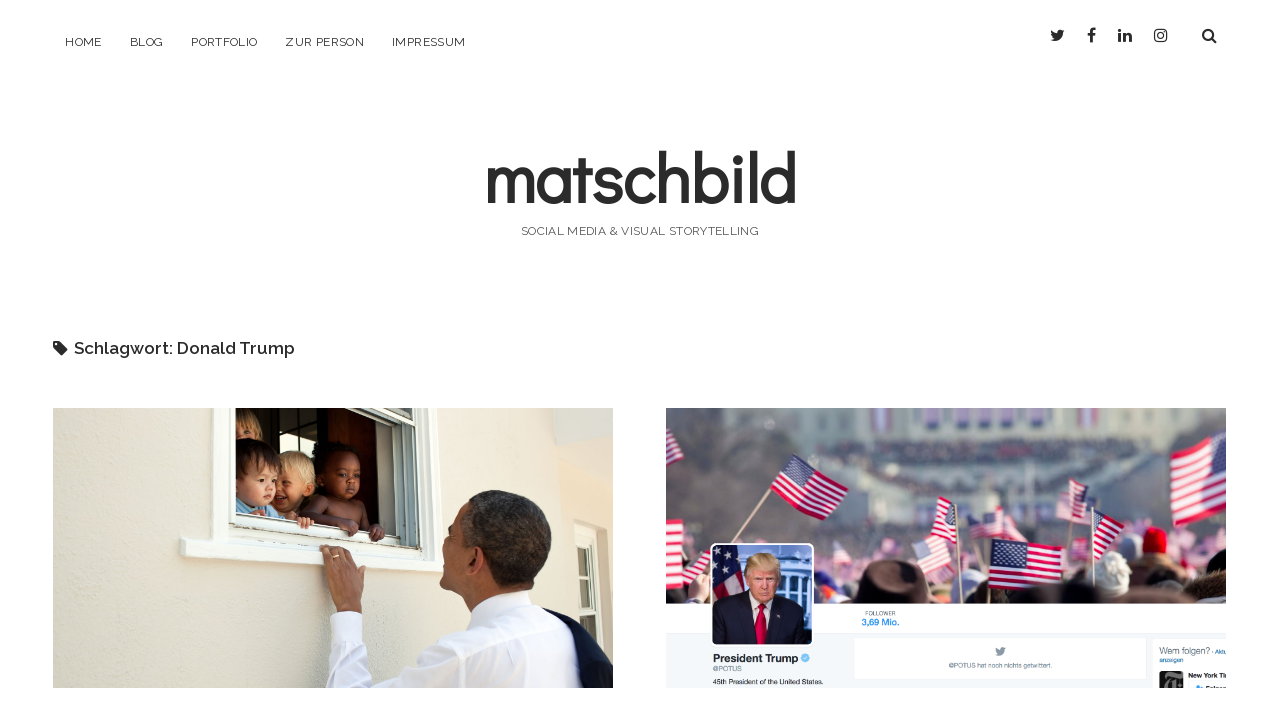

--- FILE ---
content_type: text/html; charset=UTF-8
request_url: http://matschbild.de/tag/donald-trump/
body_size: 8837
content:
<!DOCTYPE html>

<html lang="de">

<head>
	<title>Donald Trump Archive - matschbild</title>
<meta name='robots' content='max-image-preview:large' />
<meta charset="UTF-8" />
<meta name="viewport" content="width=device-width, initial-scale=1" />
<meta name="template" content="Chosen 1.27" />
<meta name="generator" content="WordPress 6.1.9" />

<!-- This site is optimized with the Yoast SEO plugin v12.7.1 - https://yoast.com/wordpress/plugins/seo/ -->
<meta name="robots" content="max-snippet:-1, max-image-preview:large, max-video-preview:-1"/>
<link rel="canonical" href="http://matschbild.de/tag/donald-trump/" />
<meta property="og:locale" content="de_DE" />
<meta property="og:type" content="object" />
<meta property="og:title" content="Donald Trump Archive - matschbild" />
<meta property="og:url" content="http://matschbild.de/tag/donald-trump/" />
<meta property="og:site_name" content="matschbild" />
<meta name="twitter:card" content="summary_large_image" />
<meta name="twitter:title" content="Donald Trump Archive - matschbild" />
<meta name="twitter:site" content="@matschbild" />
<script type='application/ld+json' class='yoast-schema-graph yoast-schema-graph--main'>{"@context":"https://schema.org","@graph":[{"@type":"WebSite","@id":"http://matschbild.de/#website","url":"http://matschbild.de/","name":"matschbild","description":"Social Media &amp; Visual Storytelling","potentialAction":{"@type":"SearchAction","target":"http://matschbild.de/?s={search_term_string}","query-input":"required name=search_term_string"}},{"@type":"CollectionPage","@id":"http://matschbild.de/tag/donald-trump/#webpage","url":"http://matschbild.de/tag/donald-trump/","inLanguage":"de","name":"Donald Trump Archive - matschbild","isPartOf":{"@id":"http://matschbild.de/#website"}}]}</script>
<!-- / Yoast SEO plugin. -->

<link rel='dns-prefetch' href='//s0.wp.com' />
<link rel='dns-prefetch' href='//fonts.googleapis.com' />
<link rel="alternate" type="application/rss+xml" title="matschbild &raquo; Feed" href="http://matschbild.de/feed/" />
<link rel="alternate" type="application/rss+xml" title="matschbild &raquo; Kommentar-Feed" href="http://matschbild.de/comments/feed/" />
<link rel="alternate" type="application/rss+xml" title="matschbild &raquo; Donald Trump Schlagwort-Feed" href="http://matschbild.de/tag/donald-trump/feed/" />
<script type="text/javascript">
window._wpemojiSettings = {"baseUrl":"https:\/\/s.w.org\/images\/core\/emoji\/14.0.0\/72x72\/","ext":".png","svgUrl":"https:\/\/s.w.org\/images\/core\/emoji\/14.0.0\/svg\/","svgExt":".svg","source":{"concatemoji":"http:\/\/matschbild.de\/wp-includes\/js\/wp-emoji-release.min.js?ver=6.1.9"}};
/*! This file is auto-generated */
!function(e,a,t){var n,r,o,i=a.createElement("canvas"),p=i.getContext&&i.getContext("2d");function s(e,t){var a=String.fromCharCode,e=(p.clearRect(0,0,i.width,i.height),p.fillText(a.apply(this,e),0,0),i.toDataURL());return p.clearRect(0,0,i.width,i.height),p.fillText(a.apply(this,t),0,0),e===i.toDataURL()}function c(e){var t=a.createElement("script");t.src=e,t.defer=t.type="text/javascript",a.getElementsByTagName("head")[0].appendChild(t)}for(o=Array("flag","emoji"),t.supports={everything:!0,everythingExceptFlag:!0},r=0;r<o.length;r++)t.supports[o[r]]=function(e){if(p&&p.fillText)switch(p.textBaseline="top",p.font="600 32px Arial",e){case"flag":return s([127987,65039,8205,9895,65039],[127987,65039,8203,9895,65039])?!1:!s([55356,56826,55356,56819],[55356,56826,8203,55356,56819])&&!s([55356,57332,56128,56423,56128,56418,56128,56421,56128,56430,56128,56423,56128,56447],[55356,57332,8203,56128,56423,8203,56128,56418,8203,56128,56421,8203,56128,56430,8203,56128,56423,8203,56128,56447]);case"emoji":return!s([129777,127995,8205,129778,127999],[129777,127995,8203,129778,127999])}return!1}(o[r]),t.supports.everything=t.supports.everything&&t.supports[o[r]],"flag"!==o[r]&&(t.supports.everythingExceptFlag=t.supports.everythingExceptFlag&&t.supports[o[r]]);t.supports.everythingExceptFlag=t.supports.everythingExceptFlag&&!t.supports.flag,t.DOMReady=!1,t.readyCallback=function(){t.DOMReady=!0},t.supports.everything||(n=function(){t.readyCallback()},a.addEventListener?(a.addEventListener("DOMContentLoaded",n,!1),e.addEventListener("load",n,!1)):(e.attachEvent("onload",n),a.attachEvent("onreadystatechange",function(){"complete"===a.readyState&&t.readyCallback()})),(e=t.source||{}).concatemoji?c(e.concatemoji):e.wpemoji&&e.twemoji&&(c(e.twemoji),c(e.wpemoji)))}(window,document,window._wpemojiSettings);
</script>
<style type="text/css">
img.wp-smiley,
img.emoji {
	display: inline !important;
	border: none !important;
	box-shadow: none !important;
	height: 1em !important;
	width: 1em !important;
	margin: 0 0.07em !important;
	vertical-align: -0.1em !important;
	background: none !important;
	padding: 0 !important;
}
</style>
	<link rel='stylesheet' id='wp-block-library-css' href='https://c0.wp.com/c/6.1.9/wp-includes/css/dist/block-library/style.min.css' type='text/css' media='all' />
<link rel='stylesheet' id='classic-theme-styles-css' href='https://c0.wp.com/c/6.1.9/wp-includes/css/classic-themes.min.css' type='text/css' media='all' />
<style id='global-styles-inline-css' type='text/css'>
body{--wp--preset--color--black: #000000;--wp--preset--color--cyan-bluish-gray: #abb8c3;--wp--preset--color--white: #ffffff;--wp--preset--color--pale-pink: #f78da7;--wp--preset--color--vivid-red: #cf2e2e;--wp--preset--color--luminous-vivid-orange: #ff6900;--wp--preset--color--luminous-vivid-amber: #fcb900;--wp--preset--color--light-green-cyan: #7bdcb5;--wp--preset--color--vivid-green-cyan: #00d084;--wp--preset--color--pale-cyan-blue: #8ed1fc;--wp--preset--color--vivid-cyan-blue: #0693e3;--wp--preset--color--vivid-purple: #9b51e0;--wp--preset--gradient--vivid-cyan-blue-to-vivid-purple: linear-gradient(135deg,rgba(6,147,227,1) 0%,rgb(155,81,224) 100%);--wp--preset--gradient--light-green-cyan-to-vivid-green-cyan: linear-gradient(135deg,rgb(122,220,180) 0%,rgb(0,208,130) 100%);--wp--preset--gradient--luminous-vivid-amber-to-luminous-vivid-orange: linear-gradient(135deg,rgba(252,185,0,1) 0%,rgba(255,105,0,1) 100%);--wp--preset--gradient--luminous-vivid-orange-to-vivid-red: linear-gradient(135deg,rgba(255,105,0,1) 0%,rgb(207,46,46) 100%);--wp--preset--gradient--very-light-gray-to-cyan-bluish-gray: linear-gradient(135deg,rgb(238,238,238) 0%,rgb(169,184,195) 100%);--wp--preset--gradient--cool-to-warm-spectrum: linear-gradient(135deg,rgb(74,234,220) 0%,rgb(151,120,209) 20%,rgb(207,42,186) 40%,rgb(238,44,130) 60%,rgb(251,105,98) 80%,rgb(254,248,76) 100%);--wp--preset--gradient--blush-light-purple: linear-gradient(135deg,rgb(255,206,236) 0%,rgb(152,150,240) 100%);--wp--preset--gradient--blush-bordeaux: linear-gradient(135deg,rgb(254,205,165) 0%,rgb(254,45,45) 50%,rgb(107,0,62) 100%);--wp--preset--gradient--luminous-dusk: linear-gradient(135deg,rgb(255,203,112) 0%,rgb(199,81,192) 50%,rgb(65,88,208) 100%);--wp--preset--gradient--pale-ocean: linear-gradient(135deg,rgb(255,245,203) 0%,rgb(182,227,212) 50%,rgb(51,167,181) 100%);--wp--preset--gradient--electric-grass: linear-gradient(135deg,rgb(202,248,128) 0%,rgb(113,206,126) 100%);--wp--preset--gradient--midnight: linear-gradient(135deg,rgb(2,3,129) 0%,rgb(40,116,252) 100%);--wp--preset--duotone--dark-grayscale: url('#wp-duotone-dark-grayscale');--wp--preset--duotone--grayscale: url('#wp-duotone-grayscale');--wp--preset--duotone--purple-yellow: url('#wp-duotone-purple-yellow');--wp--preset--duotone--blue-red: url('#wp-duotone-blue-red');--wp--preset--duotone--midnight: url('#wp-duotone-midnight');--wp--preset--duotone--magenta-yellow: url('#wp-duotone-magenta-yellow');--wp--preset--duotone--purple-green: url('#wp-duotone-purple-green');--wp--preset--duotone--blue-orange: url('#wp-duotone-blue-orange');--wp--preset--font-size--small: 13px;--wp--preset--font-size--medium: 20px;--wp--preset--font-size--large: 36px;--wp--preset--font-size--x-large: 42px;--wp--preset--spacing--20: 0.44rem;--wp--preset--spacing--30: 0.67rem;--wp--preset--spacing--40: 1rem;--wp--preset--spacing--50: 1.5rem;--wp--preset--spacing--60: 2.25rem;--wp--preset--spacing--70: 3.38rem;--wp--preset--spacing--80: 5.06rem;}:where(.is-layout-flex){gap: 0.5em;}body .is-layout-flow > .alignleft{float: left;margin-inline-start: 0;margin-inline-end: 2em;}body .is-layout-flow > .alignright{float: right;margin-inline-start: 2em;margin-inline-end: 0;}body .is-layout-flow > .aligncenter{margin-left: auto !important;margin-right: auto !important;}body .is-layout-constrained > .alignleft{float: left;margin-inline-start: 0;margin-inline-end: 2em;}body .is-layout-constrained > .alignright{float: right;margin-inline-start: 2em;margin-inline-end: 0;}body .is-layout-constrained > .aligncenter{margin-left: auto !important;margin-right: auto !important;}body .is-layout-constrained > :where(:not(.alignleft):not(.alignright):not(.alignfull)){max-width: var(--wp--style--global--content-size);margin-left: auto !important;margin-right: auto !important;}body .is-layout-constrained > .alignwide{max-width: var(--wp--style--global--wide-size);}body .is-layout-flex{display: flex;}body .is-layout-flex{flex-wrap: wrap;align-items: center;}body .is-layout-flex > *{margin: 0;}:where(.wp-block-columns.is-layout-flex){gap: 2em;}.has-black-color{color: var(--wp--preset--color--black) !important;}.has-cyan-bluish-gray-color{color: var(--wp--preset--color--cyan-bluish-gray) !important;}.has-white-color{color: var(--wp--preset--color--white) !important;}.has-pale-pink-color{color: var(--wp--preset--color--pale-pink) !important;}.has-vivid-red-color{color: var(--wp--preset--color--vivid-red) !important;}.has-luminous-vivid-orange-color{color: var(--wp--preset--color--luminous-vivid-orange) !important;}.has-luminous-vivid-amber-color{color: var(--wp--preset--color--luminous-vivid-amber) !important;}.has-light-green-cyan-color{color: var(--wp--preset--color--light-green-cyan) !important;}.has-vivid-green-cyan-color{color: var(--wp--preset--color--vivid-green-cyan) !important;}.has-pale-cyan-blue-color{color: var(--wp--preset--color--pale-cyan-blue) !important;}.has-vivid-cyan-blue-color{color: var(--wp--preset--color--vivid-cyan-blue) !important;}.has-vivid-purple-color{color: var(--wp--preset--color--vivid-purple) !important;}.has-black-background-color{background-color: var(--wp--preset--color--black) !important;}.has-cyan-bluish-gray-background-color{background-color: var(--wp--preset--color--cyan-bluish-gray) !important;}.has-white-background-color{background-color: var(--wp--preset--color--white) !important;}.has-pale-pink-background-color{background-color: var(--wp--preset--color--pale-pink) !important;}.has-vivid-red-background-color{background-color: var(--wp--preset--color--vivid-red) !important;}.has-luminous-vivid-orange-background-color{background-color: var(--wp--preset--color--luminous-vivid-orange) !important;}.has-luminous-vivid-amber-background-color{background-color: var(--wp--preset--color--luminous-vivid-amber) !important;}.has-light-green-cyan-background-color{background-color: var(--wp--preset--color--light-green-cyan) !important;}.has-vivid-green-cyan-background-color{background-color: var(--wp--preset--color--vivid-green-cyan) !important;}.has-pale-cyan-blue-background-color{background-color: var(--wp--preset--color--pale-cyan-blue) !important;}.has-vivid-cyan-blue-background-color{background-color: var(--wp--preset--color--vivid-cyan-blue) !important;}.has-vivid-purple-background-color{background-color: var(--wp--preset--color--vivid-purple) !important;}.has-black-border-color{border-color: var(--wp--preset--color--black) !important;}.has-cyan-bluish-gray-border-color{border-color: var(--wp--preset--color--cyan-bluish-gray) !important;}.has-white-border-color{border-color: var(--wp--preset--color--white) !important;}.has-pale-pink-border-color{border-color: var(--wp--preset--color--pale-pink) !important;}.has-vivid-red-border-color{border-color: var(--wp--preset--color--vivid-red) !important;}.has-luminous-vivid-orange-border-color{border-color: var(--wp--preset--color--luminous-vivid-orange) !important;}.has-luminous-vivid-amber-border-color{border-color: var(--wp--preset--color--luminous-vivid-amber) !important;}.has-light-green-cyan-border-color{border-color: var(--wp--preset--color--light-green-cyan) !important;}.has-vivid-green-cyan-border-color{border-color: var(--wp--preset--color--vivid-green-cyan) !important;}.has-pale-cyan-blue-border-color{border-color: var(--wp--preset--color--pale-cyan-blue) !important;}.has-vivid-cyan-blue-border-color{border-color: var(--wp--preset--color--vivid-cyan-blue) !important;}.has-vivid-purple-border-color{border-color: var(--wp--preset--color--vivid-purple) !important;}.has-vivid-cyan-blue-to-vivid-purple-gradient-background{background: var(--wp--preset--gradient--vivid-cyan-blue-to-vivid-purple) !important;}.has-light-green-cyan-to-vivid-green-cyan-gradient-background{background: var(--wp--preset--gradient--light-green-cyan-to-vivid-green-cyan) !important;}.has-luminous-vivid-amber-to-luminous-vivid-orange-gradient-background{background: var(--wp--preset--gradient--luminous-vivid-amber-to-luminous-vivid-orange) !important;}.has-luminous-vivid-orange-to-vivid-red-gradient-background{background: var(--wp--preset--gradient--luminous-vivid-orange-to-vivid-red) !important;}.has-very-light-gray-to-cyan-bluish-gray-gradient-background{background: var(--wp--preset--gradient--very-light-gray-to-cyan-bluish-gray) !important;}.has-cool-to-warm-spectrum-gradient-background{background: var(--wp--preset--gradient--cool-to-warm-spectrum) !important;}.has-blush-light-purple-gradient-background{background: var(--wp--preset--gradient--blush-light-purple) !important;}.has-blush-bordeaux-gradient-background{background: var(--wp--preset--gradient--blush-bordeaux) !important;}.has-luminous-dusk-gradient-background{background: var(--wp--preset--gradient--luminous-dusk) !important;}.has-pale-ocean-gradient-background{background: var(--wp--preset--gradient--pale-ocean) !important;}.has-electric-grass-gradient-background{background: var(--wp--preset--gradient--electric-grass) !important;}.has-midnight-gradient-background{background: var(--wp--preset--gradient--midnight) !important;}.has-small-font-size{font-size: var(--wp--preset--font-size--small) !important;}.has-medium-font-size{font-size: var(--wp--preset--font-size--medium) !important;}.has-large-font-size{font-size: var(--wp--preset--font-size--large) !important;}.has-x-large-font-size{font-size: var(--wp--preset--font-size--x-large) !important;}
.wp-block-navigation a:where(:not(.wp-element-button)){color: inherit;}
:where(.wp-block-columns.is-layout-flex){gap: 2em;}
.wp-block-pullquote{font-size: 1.5em;line-height: 1.6;}
</style>
<link rel='stylesheet' id='ct-chosen-google-fonts-css' href='//fonts.googleapis.com/css?family=Playfair+Display%3A400%7CRaleway%3A400%2C700%2C400italic&#038;subset=latin%2Clatin-ext&#038;ver=6.1.9' type='text/css' media='all' />
<link rel='stylesheet' id='font-awesome-css' href='http://matschbild.de/wp-content/themes/chosen/assets/font-awesome/css/font-awesome.min.css?ver=6.1.9' type='text/css' media='all' />
<link rel='stylesheet' id='ct-chosen-style-css' href='http://matschbild.de/wp-content/themes/chosen/style.css?ver=6.1.9' type='text/css' media='all' />
<style id='ct-chosen-style-inline-css' type='text/css'>
.title-container {margin-top: px;}.title-container {margin-bottom: px;}
.main h1,
		         .site-footer h1,
		         .main h2,
		         .site-footer h2,
		         .main h3,
		         .site-footer h3,
		         .main h4,
		         .site-footer h4,
		         .main h5,
		         .site-footer h5,
		         .main h6,
		         .site-footer h6 {
					font-family: 'Raleway';
				 }.main h1,
		         .site-footer h1,
		         .main h2,
		         .site-footer h2,
		         .main h3,
		         .site-footer h3,
		         .main h4,
		         .site-footer h4,
		         .main h5,
		         .site-footer h5,
		         .main h6,
		         .site-footer h6 {
					font-weight: 600;
				 }.site-title {
			font-family: 'Didact Gothic';
		}.site-title {
			font-weight: 900;
		}
.post-date { display: none; }.full-post .comments-link, .comments-link { display: none; }.more-link { margin-right: 0; }.post-tags { display: none; }.comments-number { display: none; }.comment-date { display: none; }.comment-reply-link { margin-left: 0; }.comment-reply-link:after { display: none; }
</style>
<link rel='stylesheet' id='ct-chosen-pro-style-css' href='http://matschbild.de/wp-content/plugins/chosen-pro/styles/style.min.css?ver=6.1.9' type='text/css' media='all' />
<link rel='stylesheet' id='ct-chosen-pro-heading-google-fonts-css' href='//fonts.googleapis.com/css?family=Raleway%3A100%2C100italic%2C200%2C200italic%2C300%2C300italic%2C400%2Citalic%2C500%2C500italic%2C600%2C600italic%2C700%2C700italic%2C800%2C800italic%2C900%2C900italic&#038;subset=latin%2Clatin-ext&#038;ver=6.1.9' type='text/css' media='all' />
<link rel='stylesheet' id='ct-chosen-pro-site-title-google-fonts-css' href='//fonts.googleapis.com/css?family=Didact+Gothic%3A400&#038;subset=latin%2Clatin-ext&#038;ver=6.1.9' type='text/css' media='all' />
<link rel='stylesheet' id='jetpack_css-css' href='https://c0.wp.com/p/jetpack/8.0.3/css/jetpack.css' type='text/css' media='all' />
<script type='text/javascript' src='https://c0.wp.com/c/6.1.9/wp-includes/js/jquery/jquery.min.js' id='jquery-core-js'></script>
<script type='text/javascript' src='https://c0.wp.com/c/6.1.9/wp-includes/js/jquery/jquery-migrate.min.js' id='jquery-migrate-js'></script>
<!--[if IE 8]>
<script type='text/javascript' src='http://matschbild.de/wp-content/themes/chosen/js/build/html5shiv.min.js?ver=6.1.9' id='ct-chosen-html5-shiv-js'></script>
<![endif]-->
<link rel="https://api.w.org/" href="http://matschbild.de/wp-json/" /><link rel="alternate" type="application/json" href="http://matschbild.de/wp-json/wp/v2/tags/10" /><link rel="EditURI" type="application/rsd+xml" title="RSD" href="http://matschbild.de/xmlrpc.php?rsd" />
<link rel="wlwmanifest" type="application/wlwmanifest+xml" href="http://matschbild.de/wp-includes/wlwmanifest.xml" />

<link rel='dns-prefetch' href='//c0.wp.com'/>
<style type='text/css'>img#wpstats{display:none}</style><link rel="icon" href="http://matschbild.de/wp-content/uploads/2017/10/cropped-matschbild_de_photojournalism_socialmedia_logo-32x32.jpg" sizes="32x32" />
<link rel="icon" href="http://matschbild.de/wp-content/uploads/2017/10/cropped-matschbild_de_photojournalism_socialmedia_logo-192x192.jpg" sizes="192x192" />
<link rel="apple-touch-icon" href="http://matschbild.de/wp-content/uploads/2017/10/cropped-matschbild_de_photojournalism_socialmedia_logo-180x180.jpg" />
<meta name="msapplication-TileImage" content="http://matschbild.de/wp-content/uploads/2017/10/cropped-matschbild_de_photojournalism_socialmedia_logo-270x270.jpg" />

<!-- BEGIN ExactMetrics v5.3.10 Universal Analytics - https://exactmetrics.com/ -->
<script>
(function(i,s,o,g,r,a,m){i['GoogleAnalyticsObject']=r;i[r]=i[r]||function(){
	(i[r].q=i[r].q||[]).push(arguments)},i[r].l=1*new Date();a=s.createElement(o),
	m=s.getElementsByTagName(o)[0];a.async=1;a.src=g;m.parentNode.insertBefore(a,m)
})(window,document,'script','https://www.google-analytics.com/analytics.js','ga');
  ga('create', 'UA-2696235-47', 'auto');
  ga('send', 'pageview');
</script>
<!-- END ExactMetrics Universal Analytics -->
</head>

<body id="chosen" class="archive tag tag-donald-trump tag-10 two-column">
		<a class="skip-content" href="#main">Zum Inhalt springen</a>
	<div id="overflow-container" class="overflow-container">
		<div id="max-width" class="max-width">
						<header class="site-header" id="site-header" role="banner">
				<div id="menu-primary-container" class="menu-primary-container">
					<div id="menu-primary" class="menu-container menu-primary" role="navigation">
	<nav class="menu"><ul id="menu-primary-items" class="menu-primary-items"><li id="menu-item-418" class="menu-item menu-item-type-custom menu-item-object-custom menu-item-home menu-item-418"><a href="http://matschbild.de">Home</a></li>
<li id="menu-item-690" class="menu-item menu-item-type-taxonomy menu-item-object-category menu-item-690"><a href="http://matschbild.de/category/blog/">Blog</a></li>
<li id="menu-item-445" class="menu-item menu-item-type-taxonomy menu-item-object-category menu-item-445"><a href="http://matschbild.de/category/portfolio/">Portfolio</a></li>
<li id="menu-item-421" class="menu-item menu-item-type-post_type menu-item-object-page menu-item-421"><a href="http://matschbild.de/ueber/">Zur Person</a></li>
<li id="menu-item-698" class="menu-item menu-item-type-post_type menu-item-object-page menu-item-698"><a href="http://matschbild.de/impressum/">Impressum</a></li>
</ul></nav></div>
					<div class='search-form-container'>
	<button id="search-icon" class="search-icon">
		<i class="fa fa-search"></i>
	</button>
	<form role="search" method="get" class="search-form" action="http://matschbild.de/">
		<label class="screen-reader-text">Suche</label>
		<input type="search" class="search-field" placeholder="Suchbegriff ..." value="" name="s"
		       title="Suche nach:" tabindex="-1"/>
	</form>
</div>					<ul class='social-media-icons'>					<li>
						<a class="twitter" target="_blank"
						   href="https://twitter.com/matschbild">
							<i class="fa fa-twitter"
							   title="twitter"></i>
							<span class="screen-reader-text">twitter</span>
						</a>
					</li>
										<li>
						<a class="facebook" target="_blank"
						   href="https://www.facebook.com/matschbild">
							<i class="fa fa-facebook"
							   title="facebook"></i>
							<span class="screen-reader-text">facebook</span>
						</a>
					</li>
										<li>
						<a class="linkedin" target="_blank"
						   href="https://www.linkedin.com/in/mathiasschumacher/">
							<i class="fa fa-linkedin"
							   title="linkedin"></i>
							<span class="screen-reader-text">linkedin</span>
						</a>
					</li>
										<li>
						<a class="instagram" target="_blank"
						   href="https://www.instagram.com/matschbild/">
							<i class="fa fa-instagram"
							   title="instagram"></i>
							<span class="screen-reader-text">instagram</span>
						</a>
					</li>
					</ul>				</div>
				<button id="toggle-navigation" class="toggle-navigation" name="toggle-navigation" aria-expanded="false">
					<span class="screen-reader-text">Menü öffnen</span>
					<svg width="24px" height="18px" viewBox="0 0 24 18" version="1.1" xmlns="http://www.w3.org/2000/svg" xmlns:xlink="http://www.w3.org/1999/xlink">
				    <g stroke="none" stroke-width="1" fill="none" fill-rule="evenodd">
				        <g transform="translate(-148.000000, -36.000000)" fill="#6B6B6B">
				            <g transform="translate(123.000000, 25.000000)">
				                <g transform="translate(25.000000, 11.000000)">
				                    <rect x="0" y="16" width="24" height="2"></rect>
				                    <rect x="0" y="8" width="24" height="2"></rect>
				                    <rect x="0" y="0" width="24" height="2"></rect>
				                </g>
				            </g>
				        </g>
				    </g>
				</svg>				</button>
				<div id="title-container" class="title-container">
					<div id='site-title' class='site-title'><a href='http://matschbild.de'>matschbild</a></div>					<p class="tagline">Social Media &amp; Visual Storytelling</p>				</div>
			</header>
						<section id="main" class="main" role="main">
				
<div class='archive-header'>
	<h1>
		<i class="fa fa-tag" aria-hidden="true"></i>
		Schlagwort: <span>Donald Trump</span>	</h1>
	</div>
<div id="loop-container" class="loop-container">
	<div class="post-813 post type-post status-publish format-standard has-post-thumbnail hentry category-allgemein category-blog category-photojournalism category-social-media tag-36 tag-barack-obama tag-beyonce tag-distracted-boyfriend tag-donald-trump tag-dpa tag-facebook tag-fotos-des-jahres tag-instagram tag-lady-gaga tag-national-geographic tag-social-media tag-twitter entry">
		<article>
		<div class="featured-image"><a href="http://matschbild.de/2018/01/06/die-social-media-fotos-des-jahres-2017/">Die Social-Media-Fotos des Jahres 2017<img width="1920" height="1152" src="http://matschbild.de/wp-content/uploads/2018/01/4096-1.jpg" class="attachment-full size-full wp-post-image" alt="Barack Obama used this picture of himself after his daughter Sasha’s fourth-grade graduation, in his tweet on 12 August. Photograph: Pete Souza/The White House" decoding="async" srcset="http://matschbild.de/wp-content/uploads/2018/01/4096-1.jpg 1920w, http://matschbild.de/wp-content/uploads/2018/01/4096-1-300x180.jpg 300w, http://matschbild.de/wp-content/uploads/2018/01/4096-1-768x461.jpg 768w, http://matschbild.de/wp-content/uploads/2018/01/4096-1-1024x614.jpg 1024w" sizes="(max-width: 1920px) 100vw, 1920px" /></a></div>		<div class='post-header'>
						<h2 class='post-title'>
				<a href="http://matschbild.de/2018/01/06/die-social-media-fotos-des-jahres-2017/">Die Social-Media-Fotos des Jahres 2017</a>
			</h2>
			<div class="post-byline">
    <span class="post-date">
		Veröffentlicht 21. Januar 2026	</span>
	</div>		</div>
		<div class="post-content">
			<p>Was sind die Fotos des Jahres in den Newsfeeds der großen sozialen Netzwerken? Ich habe mir das Social-Media-Jahr 2017 angeschaut und meine persönliche Top 10&#8230;</p>
<div class="more-link-wrapper"><a class="more-link" href="http://matschbild.de/2018/01/06/die-social-media-fotos-des-jahres-2017/">mehr<span class="screen-reader-text">Die Social-Media-Fotos des Jahres 2017</span></a></div>
			<span class="comments-link">
	<i class="fa fa-comment" title="Kommentar-Icon" aria-hidden="true"></i>
	Kommentare geschlossen</span>		</div>
	</article>
	</div><div class="post-384 post type-post status-publish format-standard has-post-thumbnail hentry category-allgemein category-blog category-social-media tag-potus tag-amtseinfuehrung tag-donald-trump tag-twitter entry">
		<article>
		<div class="featured-image"><a href="http://matschbild.de/2017/01/20/donald-trumps-erstes-headerbild-auf-twitter-war-von-obamas-amtseinfuehrung-potus/">Bildkompetenz und Social Media: Trumps erstes Twitter-Foto war von Obama<img width="1783" height="963" src="http://matschbild.de/wp-content/uploads/2017/01/Bildschirmfoto-2017-01-20-um-18.32.08-copy2.png" class="attachment-full size-full wp-post-image" alt="Screenshot vom Twitter-Account @potus, Screenshot: matschbild.de" decoding="async" loading="lazy" srcset="http://matschbild.de/wp-content/uploads/2017/01/Bildschirmfoto-2017-01-20-um-18.32.08-copy2.png 1783w, http://matschbild.de/wp-content/uploads/2017/01/Bildschirmfoto-2017-01-20-um-18.32.08-copy2-300x162.png 300w, http://matschbild.de/wp-content/uploads/2017/01/Bildschirmfoto-2017-01-20-um-18.32.08-copy2-768x415.png 768w, http://matschbild.de/wp-content/uploads/2017/01/Bildschirmfoto-2017-01-20-um-18.32.08-copy2-1024x553.png 1024w" sizes="(max-width: 1783px) 100vw, 1783px" /></a></div>		<div class='post-header'>
						<h2 class='post-title'>
				<a href="http://matschbild.de/2017/01/20/donald-trumps-erstes-headerbild-auf-twitter-war-von-obamas-amtseinfuehrung-potus/">Bildkompetenz und Social Media: Trumps erstes Twitter-Foto war von Obama</a>
			</h2>
			<div class="post-byline">
    <span class="post-date">
		Veröffentlicht 21. Januar 2026	</span>
	</div>		</div>
		<div class="post-content">
			<p>Der umgestellte Twitter-Account von US-Präsident Donald Trump zeigte ein Bild mit einer Szene der Amtseinführung von Barack Obama. Mittlerweile wurde es entfernt. Donald Trump wird&#8230;</p>
<div class="more-link-wrapper"><a class="more-link" href="http://matschbild.de/2017/01/20/donald-trumps-erstes-headerbild-auf-twitter-war-von-obamas-amtseinfuehrung-potus/">mehr<span class="screen-reader-text">Bildkompetenz und Social Media: Trumps erstes Twitter-Foto war von Obama</span></a></div>
			<span class="comments-link">
	<i class="fa fa-comment" title="Kommentar-Icon" aria-hidden="true"></i>
	Kommentare geschlossen</span>		</div>
	</article>
	</div></div>

</section> <!-- .main -->


<footer id="site-footer" class="site-footer" role="contentinfo">
		<div class="sidebar sidebar-footer active-3" id="sidebar-footer">
		<section id="media_image-5" class="widget widget_media_image"><img width="300" height="69" src="http://matschbild.de/wp-content/uploads/2017/11/Bildschirmfoto-2017-11-08-um-18.57.10-copy-300x69.png" class="image wp-image-693  attachment-medium size-medium" alt="matschbild.de logo 2017" decoding="async" loading="lazy" style="max-width: 100%; height: auto;" srcset="http://matschbild.de/wp-content/uploads/2017/11/Bildschirmfoto-2017-11-08-um-18.57.10-copy-300x69.png 300w, http://matschbild.de/wp-content/uploads/2017/11/Bildschirmfoto-2017-11-08-um-18.57.10-copy.png 603w" sizes="(max-width: 300px) 100vw, 300px" /></section><section id="nav_menu-4" class="widget widget_nav_menu"><h3 class="widget-title">Kategorien</h3><div class="menu-menu-container"><ul id="menu-menu" class="menu"><li class="menu-item menu-item-type-custom menu-item-object-custom menu-item-home menu-item-418"><a href="http://matschbild.de">Home</a></li>
<li class="menu-item menu-item-type-taxonomy menu-item-object-category menu-item-690"><a href="http://matschbild.de/category/blog/">Blog</a></li>
<li class="menu-item menu-item-type-taxonomy menu-item-object-category menu-item-445"><a href="http://matschbild.de/category/portfolio/">Portfolio</a></li>
<li class="menu-item menu-item-type-post_type menu-item-object-page menu-item-421"><a href="http://matschbild.de/ueber/">Zur Person</a></li>
<li class="menu-item menu-item-type-post_type menu-item-object-page menu-item-698"><a href="http://matschbild.de/impressum/">Impressum</a></li>
</ul></div></section><section id="text-3" class="widget widget_text">			<div class="textwidget"><p>&nbsp;</p>
<p class="left"><strong>DAS BIN ICH</strong></p>
<p>Mein Name ist Mathias Schumacher. Ich arbeite als freiberuflicher Social Media Manager mit dem Schwerpunkt Visual Storytelling/Mobile Reporting. Außerdem bin ich als Dozent tätig.</p>
</div>
		</section>	</div>
	<div class="design-credit">
        <span>
            Mathias Schumacher | 2006 - 2021        </span>
	</div>
</footer>
</div>
</div><!-- .overflow-container -->


<script type='text/javascript' src='https://s0.wp.com/wp-content/js/devicepx-jetpack.js?ver=202604' id='devicepx-js'></script>
<script type='text/javascript' id='ct-chosen-js-js-extra'>
/* <![CDATA[ */
var ct_chosen_objectL10n = {"openMenu":"Men\u00fc \u00f6ffnen","closeMenu":"Men\u00fc schlie\u00dfen","openChildMenu":"Dropdown-Men\u00fc \u00f6ffnen","closeChildMenu":"Dropdown-Men\u00fc schlie\u00dfen"};
/* ]]> */
</script>
<script type='text/javascript' src='http://matschbild.de/wp-content/themes/chosen/js/build/production.min.js?ver=6.1.9' id='ct-chosen-js-js'></script>
<!--[if IE 8]>
<script type='text/javascript' src='http://matschbild.de/wp-content/themes/chosen/js/build/respond.min.js?ver=6.1.9' id='ct-chosen-respond-js'></script>
<![endif]-->
<script type='text/javascript' src='http://matschbild.de/wp-content/plugins/chosen-pro/js/build/functions.min.js?ver=6.1.9' id='ct-chosen-pro-js-js'></script>
<script type='text/javascript' src='https://c0.wp.com/c/6.1.9/wp-includes/js/wp-embed.min.js' id='wp-embed-js'></script>
<script type='text/javascript' src='https://stats.wp.com/e-202604.js' async='async' defer='defer'></script>
<script type='text/javascript'>
	_stq = window._stq || [];
	_stq.push([ 'view', {v:'ext',j:'1:8.0.3',blog:'170904230',post:'0',tz:'1',srv:'matschbild.de'} ]);
	_stq.push([ 'clickTrackerInit', '170904230', '0' ]);
</script>

</body>
</html>